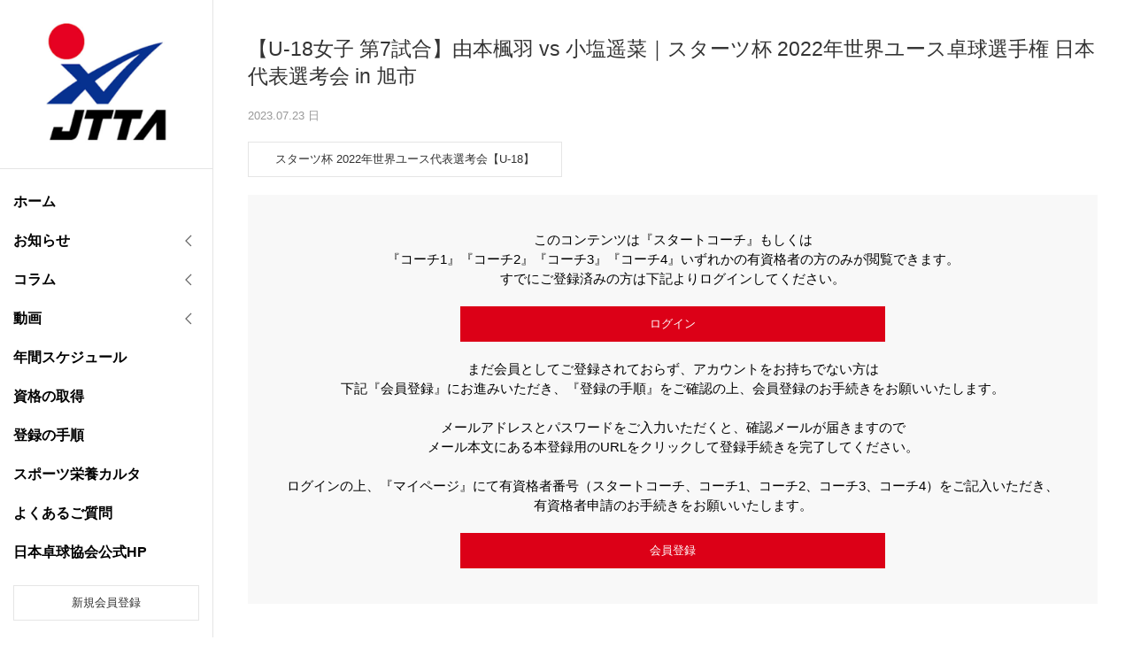

--- FILE ---
content_type: text/html; charset=UTF-8
request_url: https://jtta-shidou.jp/video/1642
body_size: 16047
content:
<!DOCTYPE html>
<html lang="ja">
<head>
<meta charset="UTF-8">
<title>【U-18女子 第7試合】由本楓羽 vs 小塩遥菜｜スターツ杯 2022年世界ユース卓球選手権 日本代表選考会 in 旭市 &#8211; JTTA指導者養成委員会</title>
<link rel="preconnect" href="https://jtta-coach.s3-ap-northeast-1.amazonaws.com">
<link rel="shortcut icon" href="/favicon.ico" size="192x192">
<meta name='robots' content='max-image-preview:large' />
	<style>img:is([sizes="auto" i], [sizes^="auto," i]) { contain-intrinsic-size: 3000px 1500px }</style>
	<link rel='dns-prefetch' href='//cdnjs.cloudflare.com' />
<link rel='stylesheet' id='uikit-css' href='//cdnjs.cloudflare.com/ajax/libs/uikit/3.6.19/css/uikit.min.css?ver=latest' type='text/css' media='all' />
<link rel='stylesheet' id='style-css' href='https://jtta-shidou.jp/css/style.css?ver=2216' type='text/css' media='all' />
<link rel='stylesheet' id='datepicker-css' href='//cdnjs.cloudflare.com/ajax/libs/datepicker/1.0.10/datepicker.min.css?ver=2216' type='text/css' media='all' />
<style id='akismet-widget-style-inline-css' type='text/css'>

			.a-stats {
				--akismet-color-mid-green: #357b49;
				--akismet-color-white: #fff;
				--akismet-color-light-grey: #f6f7f7;

				max-width: 350px;
				width: auto;
			}

			.a-stats * {
				all: unset;
				box-sizing: border-box;
			}

			.a-stats strong {
				font-weight: 600;
			}

			.a-stats a.a-stats__link,
			.a-stats a.a-stats__link:visited,
			.a-stats a.a-stats__link:active {
				background: var(--akismet-color-mid-green);
				border: none;
				box-shadow: none;
				border-radius: 8px;
				color: var(--akismet-color-white);
				cursor: pointer;
				display: block;
				font-family: -apple-system, BlinkMacSystemFont, 'Segoe UI', 'Roboto', 'Oxygen-Sans', 'Ubuntu', 'Cantarell', 'Helvetica Neue', sans-serif;
				font-weight: 500;
				padding: 12px;
				text-align: center;
				text-decoration: none;
				transition: all 0.2s ease;
			}

			/* Extra specificity to deal with TwentyTwentyOne focus style */
			.widget .a-stats a.a-stats__link:focus {
				background: var(--akismet-color-mid-green);
				color: var(--akismet-color-white);
				text-decoration: none;
			}

			.a-stats a.a-stats__link:hover {
				filter: brightness(110%);
				box-shadow: 0 4px 12px rgba(0, 0, 0, 0.06), 0 0 2px rgba(0, 0, 0, 0.16);
			}

			.a-stats .count {
				color: var(--akismet-color-white);
				display: block;
				font-size: 1.5em;
				line-height: 1.4;
				padding: 0 13px;
				white-space: nowrap;
			}
		
</style>
<script type="text/javascript" src="//cdnjs.cloudflare.com/ajax/libs/jquery/3.5.1/jquery.min.js?ver=latest" id="jquery-js"></script>
<script type="text/javascript" src="//cdnjs.cloudflare.com/ajax/libs/uikit/3.6.19/js/uikit.min.js?ver=latest" id="uikit-js"></script>
<script type="text/javascript" src="//cdnjs.cloudflare.com/ajax/libs/uikit/3.6.19/js/uikit-icons.min.js?ver=latest" id="uikit-icons-js"></script>
<script type="text/javascript" src="//cdnjs.cloudflare.com/ajax/libs/datepicker/1.0.10/datepicker.min.js?ver=latest" id="datepicker-js"></script>
<meta name="viewport" content="width=device-width, initial-scale=1">
<meta name="theme-color" content="#00A63B">
<meta name="description" content="スターツ杯 2022年世界ユース卓球選手権 日本代表選考会 in 旭市：開催概要 U18試合記録 U-18男子　最終順位（PDF） U18女子　最終順位（PDF） U-18男子 決勝・準決勝・順位戦（PDF） U-18女 [&hellip;]">
<meta name="author" content="JTTA指導者養成委員会">
<meta name="twitter:title" content="【U-18女子 第7試合】由本楓羽 vs 小塩遥菜｜スターツ杯 2022年世界ユース卓球選手権 日本代表選考会 in 旭市">
<meta name="twitter:url" content="https://jtta-shidou.jp/video/1642">
<meta name="twitter:image" content="https://jtta-coach.s3-ap-northeast-1.amazonaws.com/img/jtta_logo.png">
<meta property="article:publisher" content="https://www.facebook.com/jttainfo/">
<meta property="og:title" content="【U-18女子 第7試合】由本楓羽 vs 小塩遥菜｜スターツ杯 2022年世界ユース卓球選手権 日本代表選考会 in 旭市">
<meta property="og:description" content="スターツ杯 2022年世界ユース卓球選手権 日本代表選考会 in 旭市：開催概要 U18試合記録 U-18男子　最終順位（PDF） U18女子　最終順位（PDF） U-18男子 決勝・準決勝・順位戦（PDF） U-18女 [&hellip;]">
<meta property="og:locale" content="ja_JP">
<meta property="og:site_name" content="JTTA指導者養成委員会">
<meta property="og:type" content="article">
<meta property="og:url" content="https://jtta-shidou.jp/video/1642">
<meta property="og:image" content="https://jtta-coach.s3-ap-northeast-1.amazonaws.com/img/jtta_logo.png">
<!-- Global site tag (gtag.js) - Google Analytics -->
<script async src="https://www.googletagmanager.com/gtag/js?id=UA-30275886-1"></script>
<script>
  window.dataLayer = window.dataLayer || [];
  function gtag(){dataLayer.push(arguments);}
  gtag('js', new Date());
  gtag('config', 'UA-30275886-1');
</script>
<!-- Google tag (gtag.js) -->
<script async src="https://www.googletagmanager.com/gtag/js?id=G-P80WRDMBRJ"></script>
<script>
  window.dataLayer = window.dataLayer || [];
  function gtag(){dataLayer.push(arguments);}
  gtag('js', new Date());
  gtag('config', 'G-P80WRDMBRJ');
</script></head>
<body>
<header>
<div class="uk-visible@s mainbar">
	<p class="uk-align-center uk-padding-small uk-padding-remove-horizontal uk-margin-remove-bottom uk-width-2-3">
		<a href="/"><img uk-img="/img/jtta_square.png" uk-img alt="JTTA指導者養成委員会"></a>
	</p>
	<hr class="uk-margin-remove-top">
	<div class="uk-padding-small uk-padding-remove-top">
		<ul class="uk-nav-default uk-nav-parent-icon" uk-nav="multiple: true">
			<li class="uk-margin-small-bottom"><a href="/">ホーム</a></li>
            <li class="uk-margin-small-bottom uk-parent">
            	<a href="/news">お知らせ</a>
                <ul class="uk-nav-sub">
                	<li class="uk-margin-small-bottom"><a href="/news">すべてのお知らせ</a></li>
					<li class="uk-margin-small-bottom"><a href="/news/category/アンチ・ドーピング">アンチ・ドーピング</a></li>
                    <li class="uk-margin-small-bottom"><a href="/news/category/医科学">医科学</a></li>
                </ul>
            </li>
            <li class="uk-margin-small-bottom uk-parent">
            	<a href="/column">コラム</a>
                <ul class="uk-nav-sub">
                	<li class="uk-margin-small-bottom"><a href="/column">すべてのコラム</a></li>
                    <li class="uk-margin-small-bottom"><a href="/column_cat/卓球：医・科学コラム">卓球：医・科学コラム</a></li>
                    <li class="uk-margin-small-bottom"><a href="/column_cat/医科学">医科学</a></li>
                    <li class="uk-margin-small-bottom"><a href="/column_cat/義務研修">義務研修</a></li>
                </ul>
            </li>
            <li class="uk-margin-small-bottom uk-parent">
            	<a href="/video">動画</a>
                <ul class="uk-nav-sub">
                	<li class="uk-margin-small-bottom"><a href="/video">すべての動画</a></li>
                	<li class="uk-margin-small-bottom"><a href="/video_cat/大会">大会</a></li>
                    <li class="uk-margin-small-bottom"><a href="/video_cat/自宅学習">自宅学習</a></li>
                    <li class="uk-margin-small-bottom"><a href="/video_cat/講習会">講習会</a></li>
                </ul>
            </li>
            <li class="uk-margin-small-bottom"><a href="/schedule">年間スケジュール</a></li>
            <li class="uk-margin-small-bottom"><a href="/how">資格の取得</a></li>
            <li class="uk-margin-small-bottom"><a href="/howto">登録の手順</a></li>
            <li class="uk-margin-small-bottom"><a href="/eiyokaruta">スポーツ栄養カルタ</a></li>
            <li class="uk-margin-small-bottom"><a href="/faq">よくあるご質問</a></li>
            <li class="uk-margin-small-bottom"><a href="http://jtta.or.jp/" target="_blank" rel="noopener">日本卓球協会公式HP</a></li>
        </ul>
		<p><a href="/signup/form" class="uk-button uk-button-default uk-width-1-1">新規会員登録</a></p>
		<p><a href="/login" class="uk-button uk-button-jtta uk-width-1-1">ログイン</a></p>
	</div>
</div><!-- /.mainbar -->
<div class="uk-hidden@s subbar">
        <div class="uk-navbar-container">
            <div class="uk-container uk-container-expand">
            	<nav class="uk-navbar">
            		<div class="uk-navbar-left">
            			<a class="uk-navbar-toggle" href="#offcanvas" uk-toggle><span uk-navbar-toggle-icon></span></a>
            		</div>
            		<div class="uk-navbar-center"><a href="/" class="uk-link-toggle">
            			JTTA指導者養成委員会            		</a></div>
            		<div class="uk-navbar-right">
		<a href="/signup/form" class="uk-button uk-button-jtta uk-button-small" style="padding: 0 7px; border-radius: 5px;">新規会員登録</a>
            		</div>
            	</nav>
            </div>
        </div>
<script>var sticky = UIkit.sticky('.uk-navbar-container', {});</script>
</div><!-- .subbar -->

<div id="offcanvas" uk-offcanvas="flip: false">
    <div class="uk-offcanvas-bar uk-padding">
		<ul class=" uk-nav-parent-icon" uk-nav="multiple: true">
			<li class="uk-margin-small-bottom"><a href="/">ホーム</a></li>
            <li class="uk-margin-small-bottom uk-parent">
            	<a href="/news">お知らせ</a>
                <ul class="uk-nav-sub">
                	<li class="uk-margin-small-bottom"><a href="/news">すべてのお知らせ</a></li>
                    <li class="uk-margin-small-bottom"><a href="/news/category/ドーピング">ドーピング</a></li>
                    <li class="uk-margin-small-bottom"><a href="/news/category/医科学">医科学</a></li>
                </ul>
            </li>
            <li class="uk-margin-small-bottom uk-parent">
            	<a href="/column">コラム</a>
                <ul class="uk-nav-sub">
                	<li class="uk-margin-small-bottom"><a href="/column">すべてのコラム</a></li>
                    <li class="uk-margin-small-bottom"><a href="/column_cat/卓球：医・科学コラム">卓球：医・科学コラム</a></li>
                    <li class="uk-margin-small-bottom"><a href="/column_cat/医科学">医科学</a></li>
                    <li class="uk-margin-small-bottom"><a href="/column_cat/義務研修">義務研修</a></li>
                </ul>
            </li>
            <li class="uk-margin-small-bottom uk-parent">
            	<a href="/video">動画</a>
                <ul class="uk-nav-sub">
                	<li class="uk-margin-small-bottom"><a href="/video">すべての動画</a></li>
                	<li class="uk-margin-small-bottom"><a href="/video_cat/大会">大会</a></li>
                    <li class="uk-margin-small-bottom"><a href="/video_cat/自宅学習">自宅学習</a></li>
                    <li class="uk-margin-small-bottom"><a href="/video_cat/講習会">講習会</a></li>
                </ul>
            </li>
            <li class="uk-margin-small-bottom"><a href="/schedule">年間スケジュール</a></li>
            <li class="uk-margin-small-bottom"><a href="/how">資格の取得</a></li>
            <li class="uk-margin-small-bottom"><a href="/howto">登録の手順</a></li>
            <li class="uk-margin-small-bottom"><a href="/faq">よくあるご質問</a></li>
            <li class="uk-margin-small-bottom"><a href="http://jtta.or.jp/" target="_blank" rel="noopener">日本卓球協会公式HP</a></li>
		</ul>
		<p><a href="/signup/form" class="uk-button uk-button-default uk-width-1-1">新規会員登録</a></p>
		<p><a href="/login" class="uk-button uk-button-default uk-width-1-1">ログイン</a></p>
	</div>
</div>

</header>
<main><div class="uk-container uk-margin uk-padding">

<article class="uk-article uk-padding-remove">

<h3>【U-18女子 第7試合】由本楓羽 vs 小塩遥菜｜スターツ杯 2022年世界ユース卓球選手権 日本代表選考会 in 旭市</h3>
<p class="uk-article-meta"><time datetime="2023-07-23T04:58:57+09:00">2023.07.23 日</time></p>

<div class="categories"><a href="https://jtta-shidou.jp/video_cat/starts-u18-youthjapanqual-2022" class="uk-button uk-button-default uk-margin-small-right">スターツ杯 2022年世界ユース代表選考会【U-18】</a></div>

<div class="uk-section-small uk-section-muted uk-text-center uk-margin">
	<div class="uk-container">
<p>
このコンテンツは『スタートコーチ』もしくは<br>『コーチ1』『コーチ2』『コーチ3』『コーチ4』いずれかの有資格者の方のみが閲覧できます。<br>
すでにご登録済みの方は下記よりログインしてください。<br>
</p>
<p><a href="/login?redirect_to=/video/1642" class="uk-button uk-button-jtta uk-width-1-2">ログイン</a></p>
<p>
まだ会員としてご登録されておらず、アカウントをお持ちでない方は<br>下記『会員登録』にお進みいただき、『登録の手順』をご確認の上、会員登録のお手続きをお願いいたします。<br><br>メールアドレスとパスワードをご入力いただくと、確認メールが届きますので<br>メール本文にある本登録用のURLをクリックして登録手続きを完了してください。<br><br>
ログインの上、『マイページ』にて有資格者番号（スタートコーチ、コーチ1、コーチ2、コーチ3、コーチ4）をご記入いただき、<br>有資格者申請のお手続きをお願いいたします。<br>
</p>
<p><a href="/signup/form" class="uk-button uk-button-jtta uk-width-1-2">会員登録</a></p>
	</div>
</div>


</article>

</div>
<div class="uk-section-small"><div class="uk-text-center"><a href="#" uk-totop uk-scroll></a></div></div>

<footer class="uk-padding">
	<div class="uk-container uk-container-expand uk-text-center uk-position-relative">
		<ul class="uk-subnav uk-flex-inline uk-flex-center uk-margin-top">
			<li><a href="/contact" class="uk-link-toggle">お問い合わせ</a></li>
            <li><a href="/privacy-policy" class="uk-link-toggle">プライバシーポリシー</a></li>
            <li><a href="/manager" class="uk-link-toggle">運営者情報</a></li>
            <li><a href="/faq" class="uk-link-toggle">よくあるご質問</a></li>
		</ul>
        <nav class="uk-navbar-container uk-navbar-transparent uk-margin-bottom" uk-navbar>
            <div class="uk-navbar-right">
                <ul class="uk-navbar-nav">
                    <li class="uk-margin-small-right"><small>指導者養成委員会</small></li>
                    <li class="uk-margin-small-right"><small>競技者育成委員会</small></li>
                    <li class="uk-margin-small-right"><small>スポーツ医・科学委員会</small></li>
                    <li class="uk-margin-small-right"><small>アンチ・ドーピング委員会</small></li>
                </ul>
            </div>
        </nav>
		<nav class="uk-navbar-container uk-navbar-transparent uk-margin-bottom" uk-navbar>
			<div class="uk-navbar-center">
				<ul class="uk-navbar-nav raleway">
					<li>
						<small class="uk-text-lowercase">Copyright &copy; All rights reserved Japan Table Tennis Association.</small>
					</li>
				</ul>
			</div>
		</nav>
	</div>
</footer>


</main>
<script type="speculationrules">
{"prefetch":[{"source":"document","where":{"and":[{"href_matches":"\/*"},{"not":{"href_matches":["\/wp-*.php","\/wp-admin\/*","\/wp-content\/uploads\/*","\/wp-content\/*","\/wp-content\/plugins\/*","\/wp-content\/themes\/v2021-2\/*","\/*\\?(.+)"]}},{"not":{"selector_matches":"a[rel~=\"nofollow\"]"}},{"not":{"selector_matches":".no-prefetch, .no-prefetch a"}}]},"eagerness":"conservative"}]}
</script>
</body>
</html>

--- FILE ---
content_type: text/css
request_url: https://jtta-shidou.jp/css/style.css?ver=2216
body_size: 2037
content:
@charset "utf-8";
/* base */
html, body {
	background-color: #fff;
	color: #000;
	font-size: 15px;
	line-height: 1.5;
	font-family: Roboto, "Helvetica Neue", Arial, "游ゴシック体", YuGothic, "游ゴシック Medium", "Yu Gothic Medium", "游ゴシック", "Yu Gothic", "Hiragino Kaku Gothic ProN", sans-serif;
}
a { color: #0277b3; }
a:hover { color: #DC0017; }
h4 {
	background-color: #DC0017;
	color: #fff;
	padding: 10px;
	font-weight: bold;
}
h5 {
	border-top: 1px solid #ddd;
	border-bottom: 1px solid #ddd;
	text-align: center;
	padding: 10px 0;
	font-weight: bold;
}
.uk-label-jtta {
	background-color: #DC0017;
	color: #fff;
}
.uk-label-jtta2 {
	background-color: #0277b3;
	color: #fff;
}
.uk-section-jtta {
	background-color: #DC0017;
	color: #fff;
}
.uk-section-jtta2 {
	background-color: #0277b3;
	color: #fff;
}
.uk-button-jtta {
	background-color: #DC0017;
	color: #fff;
	border: 1px solid transparent;
}
.uk-button-jtta2 {
	background-color: #0277b3;
	color: #fff;
	border: 1px solid transparent;
}
.uk-button-jtta:focus, .uk-button-jtta:hover {
	background-color: #ee395b;
	color: #fff;
}
.uk-button-jtta2:focus, .uk-button-jtta2:hover {
	background-color: #4e85c4;
	color: #fff;
}
article .content {
	line-height: 1.8;
}

/* layout */
@media (min-width: 640px) {
	main {
		/*width: calc(100% - 240px);*/
		padding-left: 240px;
	}
}
main > div.uk-container:first-child {
	min-height: 400px;
}

/* header */
.mainbar {
	position: fixed;
	display: inline-block;
	width: 240px;
	height: 100vh;
	border-right: 1px solid #e5e5e5;
	overflow: auto;
}
.mainbar .uk-nav li a {
	font-size: 16px;
	font-weight: bold;
	color: #000;
}
.mainbar .uk-nav li.uk-parent ul li a {
	color: #000;
}
.mainbar .uk-nav li a:hover, .mainbar .uk-nav li.uk-parent ul li a:hover {
	color: #DC0017;
}
.subbar .uk-navbar-container:not(.uk-navbar-transparent) {
	background-color: #fff;
	color: #000;
	border-bottom: 1px solid #e5e5e5;
}
.uk-offcanvas-bar {
	background-color: #DC0017;
}

/* footer */
footer {
	background-color: #0277b3;
	color: #fff;
}
footer a {
	color: #fff;
}
footer .uk-navbar-nav>li>a {
	color: #fff;
	outline: 0;
}